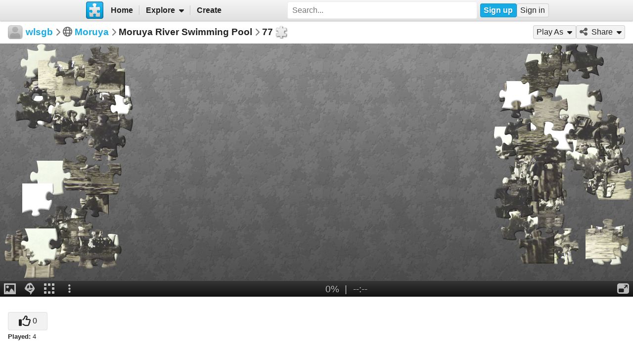

--- FILE ---
content_type: text/html; charset=UTF-8
request_url: https://www.jigsawplanet.com/?rc=play&pid=219e9e7c5ef1
body_size: 5916
content:
<!doctype html>
<html lang="en"><head><title>Moruya River Swimming Pool [online jigsaw puzzle]</title><meta name="keywords" content="Moruya,jigsaw,puzzle"><meta name="description" content="A black and white photo of a group of people gathered on a beach by a lake. Some people are swimming in the lake."><link rel="preload" as="font" crossorigin="anonymous" type="font/woff2" href="/css/fa-sub/1e98069/fa-solid-900.woff2"><link rel="preload" as="font" crossorigin="anonymous" type="font/woff2" href="/css/fa-sub/1e98069/fa-regular-400.woff2"><link rel="stylesheet" href="/css/style_light.css?v=1e98069"><meta name="viewport" content="width=device-width,minimum-scale=1,maximum-scale=1,user-scalable=no"><script class="ts-cntnt">(function(){var genv=window.tsEnv=window.tsEnv||{},env={"serverTime":1769205372,"locale":"en","tok":"bf626b2b1d62edafda0045fb11c69deb3","staticFileVersion":"?v=1e98069"},k;for(k in env){genv[k]=env[k]}})();</script><script src="/js/jp.js?v=1e98069" class="ts-cntnt"></script><script id="Cookiebot" src="https://consent.cookiebot.com/uc.js" class="ts-cntnt" data-cbid="13449572-0787-40a8-a581-a5250ee02024" data-georegions="{'region':'GB','cbid':'2693efab-091e-4a8b-9305-303d5150129c'},{'region':'BR','cbid':'dcffcf01-fae2-4eaa-9a5b-479991e34d3d'},{'region':'US-06','cbid':'df686972-46b0-4f09-8e5b-a097b6c486a4'},{'region':'US-08','cbid':'04724c00-c88f-452a-bdd0-a748b029053c'},{'region':'US-09','cbid':'19e3bec6-421b-4edd-99bb-894417efa600'},{'region':'US-49','cbid':'802d17aa-667d-488a-b84b-6687f93a6a3f'},{'region':'US-51','cbid':'5f15c696-6267-4717-8c79-cb8e2bd9dbbe'}"></script><script class="ts-cntnt">window.dataLayer=window.dataLayer||[];(function(){function gtag(){dataLayer.push(arguments)}gtag("consent","default",{ad_personalization:"granted",ad_storage:"granted",ad_user_data:"granted",analytics_storage:"granted",functionality_storage:"granted",personalization_storage:"granted",security_storage:"granted",wait_for_update:500});gtag("set","ads_data_redaction",true);gtag("set","url_passthrough",true);})();dataLayer.push({event:"gtm.js","gtm.start":new Date().getTime()});</script><script async src="https://www.googletagmanager.com/gtm.js?id=GTM-K7GQHG2T" class="ts-cntnt"></script><link rel="search" type="application/opensearchdescription+xml" href="/os/osd.xml" title="Jigsaw Planet"><link rel="alternate" type="application/json+oembed" href="https://www.jigsawplanet.com/api/oembed/game?url=https%3A%2F%2Fwww.jigsawplanet.com%2F%3Frc%3Dplay%26pid%3D219e9e7c5ef1" title="Moruya River Swimming Pool"><script class="ts-cntnt">tibo.jp.addContextMenu("common_play_share",{"search":["__PID__","__NAME__","__NAME_UE__","__AID__","__VIS__","(\\?authkey\\=|&authkey\\=|%3Fauthkey%3D|%26authkey%3D)__AUTHKEY__"],"replace":["pid","name","name_ue","album.album_id","album.visibility","album.authkey"],"struct":[{"key":"a","title":"Play","link":"\/?rc=play&pid=__PID__&authkey=__AUTHKEY__"},{"key":"b","title":"Share","link":[{"title":"Facebook","ico":{"name":"facebook","type":"brands"},"link":"https:\/\/www.facebook.com\/sharer\/sharer.php?u=https%3A%2F%2Fwww.jigsawplanet.com%2F%3Frc%3Dplay%26pid%3D__PID__","onclick":"[\"tibo.jp.openWindow\",\"https:\\\/\\\/www.facebook.com\\\/sharer\\\/sharer.php?u=https%3A%2F%2Fwww.jigsawplanet.com%2F%3Frc%3Dplay%26pid%3D__PID__\",\"FBShare\"]","target":"_blank"},{"title":"X (Twitter)","ico":{"name":"x-twitter","type":"brands"},"link":"https:\/\/twitter.com\/intent\/tweet?url=https%3A%2F%2Fwww.jigsawplanet.com%2F%3Frc%3Dplay%26pid%3D__PID__&text=Play%20the%20%22__NAME_UE__%22%20puzzle%21","onclick":"[\"tibo.jp.openWindow\",\"https:\\\/\\\/twitter.com\\\/intent\\\/tweet?url=https%3A%2F%2Fwww.jigsawplanet.com%2F%3Frc%3Dplay%26pid%3D__PID__&text=Play%20the%20%22__NAME_UE__%22%20puzzle%21\",\"TWShare\",\"menubar=no,toolbar=no,status=no,location=no,resizable=yes,scrollbars=yes,width=550,height=450\"]","target":"_blank"},{"title":"Email","ico":"envelope","link":"\/?rc=emailpuzzle&pid=__PID__&authkey=__AUTHKEY__"},{"title":"Embed","ico":"code","link":"\/?rc=embedpuzzle&pid=__PID__&authkey=__AUTHKEY__"}]},{"key":"g","title":"Share...","onclick":"[\"tibo.jp.dialogs.openOK\",\"Sharing is limited. The puzzle is private or violating the \\\"Terms of Service\\\".\"]"}]})</script><meta property="og:title" content="Moruya River Swimming Pool - jigsaw puzzle (77 pieces)"><meta property="og:url" content="https://www.jigsawplanet.com/?rc=play&amp;pid=219e9e7c5ef1"><meta property="og:description" content="An online jigsaw puzzle with 77 pieces."><meta property="og:site_name" content="Jigsaw Planet"><link rel="canonical" href="https://www.jigsawplanet.com/?rc=play&amp;pid=219e9e7c5ef1"><meta property="og:type" content="website"><meta property="og:image" content="https://im.jigsawplanet.com/?rc=img&amp;pid=219e9e7c5ef1&amp;size=160"><script async fetchpriority="high" src="https://securepubads.g.doubleclick.net/tag/js/gpt.js" class="ts-cntnt"></script><script class="ts-cntnt">window.googletag=window.googletag||{cmd:[]};</script><script class="ts-cntnt">!function(a9,a,p,s,t,A,g){if(a[a9])return;function q(c,r){a[a9]._Q.push([c,r])}a[a9]={init:function(){q("i",arguments)},fetchBids:function(){q("f",arguments)},setDisplayBids:function(){},targetingKeys:function(){return[]},_Q:[]};A=p.createElement(s);A.async=!0;A.src=t;g=p.getElementsByTagName(s)[0];g.parentNode.insertBefore(A,g)}("apstag",window,document,"script","https:\/\/c.amazon-adsystem.com\/aax2\/apstag.js");</script><script async src="/js/pb.js?v=1e98069" class="ts-cntnt"></script><script class="ts-cntnt">window.pbjs=window.pbjs||{};window.pbjs.que=window.pbjs.que||[];</script><link rel="icon" type="image/x-icon" href="/favicon.ico" sizes="16x16 24x24 32x32 64x64"><link rel="icon" type="image/png" href="/img/jp-logo-32x32.png?v=1e98069" sizes="32x32"><link rel="icon" type="image/png" href="/img/jp-logo-128x128.png?v=1e98069" sizes="128x128"><link rel="icon" type="image/png" href="/img/jigsaw-planet-logo.png" sizes="160x160"><link rel="alternate" href="https://www.jigsawplanet.com/?rc=play&amp;pid=219e9e7c5ef1" hreflang="en"><link rel="alternate" href="https://www.jigsawplanet.com/?rc=play&amp;pid=219e9e7c5ef1&amp;lang=id" hreflang="id"><link rel="alternate" href="https://www.jigsawplanet.com/?rc=play&amp;pid=219e9e7c5ef1&amp;lang=cs" hreflang="cs"><link rel="alternate" href="https://www.jigsawplanet.com/?rc=play&amp;pid=219e9e7c5ef1&amp;lang=de" hreflang="de"><link rel="alternate" href="https://www.jigsawplanet.com/?rc=play&amp;pid=219e9e7c5ef1&amp;lang=es-ES" hreflang="es-ES"><link rel="alternate" href="https://www.jigsawplanet.com/?rc=play&amp;pid=219e9e7c5ef1&amp;lang=fr" hreflang="fr"><link rel="alternate" href="https://www.jigsawplanet.com/?rc=play&amp;pid=219e9e7c5ef1&amp;lang=hu" hreflang="hu"><link rel="alternate" href="https://www.jigsawplanet.com/?rc=play&amp;pid=219e9e7c5ef1&amp;lang=it" hreflang="it"><link rel="alternate" href="https://www.jigsawplanet.com/?rc=play&amp;pid=219e9e7c5ef1&amp;lang=nl" hreflang="nl"><link rel="alternate" href="https://www.jigsawplanet.com/?rc=play&amp;pid=219e9e7c5ef1&amp;lang=pl" hreflang="pl"><link rel="alternate" href="https://www.jigsawplanet.com/?rc=play&amp;pid=219e9e7c5ef1&amp;lang=pt-BR" hreflang="pt-BR"><link rel="alternate" href="https://www.jigsawplanet.com/?rc=play&amp;pid=219e9e7c5ef1&amp;lang=pt-PT" hreflang="pt-PT"><link rel="alternate" href="https://www.jigsawplanet.com/?rc=play&amp;pid=219e9e7c5ef1&amp;lang=sr-Latn" hreflang="sr-Latn"><link rel="alternate" href="https://www.jigsawplanet.com/?rc=play&amp;pid=219e9e7c5ef1&amp;lang=sv-SE" hreflang="sv-SE"><link rel="alternate" href="https://www.jigsawplanet.com/?rc=play&amp;pid=219e9e7c5ef1&amp;lang=tr" hreflang="tr"><link rel="alternate" href="https://www.jigsawplanet.com/?rc=play&amp;pid=219e9e7c5ef1&amp;lang=bg" hreflang="bg"><link rel="alternate" href="https://www.jigsawplanet.com/?rc=play&amp;pid=219e9e7c5ef1&amp;lang=ru" hreflang="ru"><link rel="alternate" href="https://www.jigsawplanet.com/?rc=play&amp;pid=219e9e7c5ef1&amp;lang=sr" hreflang="sr"><link rel="alternate" href="https://www.jigsawplanet.com/?rc=play&amp;pid=219e9e7c5ef1&amp;lang=ar" hreflang="ar"><link rel="alternate" href="https://www.jigsawplanet.com/?rc=play&amp;pid=219e9e7c5ef1&amp;lang=hi" hreflang="hi"><link rel="alternate" href="https://www.jigsawplanet.com/?rc=play&amp;pid=219e9e7c5ef1&amp;lang=zh-CN" hreflang="zh-CN"><link rel="alternate" href="https://www.jigsawplanet.com/?rc=play&amp;pid=219e9e7c5ef1&amp;lang=zh-TW" hreflang="zh-TW"><link rel="alternate" href="https://www.jigsawplanet.com/?rc=play&amp;pid=219e9e7c5ef1&amp;lang=ja" hreflang="ja"><script class="ts-cntnt">ts.disableBFCache();</script><script class="ts-cntnt">ts.listenDomReady(function(){(function(){tibo.jp.game.putPuzzle("tsi-9b88dee6-4",{"puzzleId":"219e9e7c5ef1","puzzleImage":"https:\/\/sc-us.jigsawplanet.com\/i\/50b25c01430c0008000df1e613bb493384\/1280\/jp.jpg","puzzleImageW":2048,"puzzleImageH":1245,"puzzleNx":11,"puzzleNy":7,"puzzleCurve":1,"puzzleRotation":false,"puzzleName":"Moruya River Swimming Pool"},{"gmPlaySounds":true,"gmMaximizeToFullscreen":true,"gmShowImageOnStart":false,"gmShowGhostOnStart":false,"gmGhostOpacity":35,"gmGhostPosition":4,"gmShowGhostOutlineIfHidden":false,"gmBackgroundColor":8421504,"saveGameToServer":false,"ad":{"unit":{"provider":"g","name":"\/12159107\/play_skyscraper"},"refresh":30}}).then(tibo.jp.game.updateGP)})();});</script></head><body class="ts-dir-ltr" data-country="US"><div id="ts-page" class="Play"><div id="ts-vp-wrap"><div></div><div></div><div><nav id=topBar><div class=bckgrnd></div><div class=frnt><a href="/" class="ts-jp-logo" title="Jigsaw Planet"><img src="/img/jp-logo-128x128.png?v=1e98069" width="128" height="128" alt="Jigsaw Planet"></a><div class="ts-mainmenu"><ul class="unselectable ts-menu menuBar ts-no-init MainMenu"><li><a class="ts-mnitm" href="/"><span class="label">Home</span></a></li><li class="hasSubmenu"><span class="ts-mnitm"><span class="label">Explore</span></span><ul class="unselectable ts-menu popupMenu" style="display:none"><li><a class="ts-mnitm" href="/?rc=explore&amp;tp=1"><span class="label">Last Created</span></a></li><li><a class="ts-mnitm" href="/?rc=explore&amp;tp=2"><span class="label">Week's Most Played</span></a></li><li><a class="ts-mnitm" href="/?rc=explore&amp;tp=3"><span class="label">Total Most Played</span></a></li><li><a class="ts-mnitm" href="/?rc=explore&amp;tp=4"><span class="label">Now Played</span></a></li><li><a class="ts-mnitm" href="/?rc=search"><span class="label">Popular Searches</span></a></li></ul></li><li><a class="ts-mnitm" href="/?rc=createpuzzle&amp;ret=%2F%3Frc%3Dplay%26pid%3D219e9e7c5ef1"><span class="label">Create</span></a></li></ul></div><div class="ts-srch"><form method="POST"  action="/?rc=search" onsubmit="tibo.jp.c.SearchOnSubmit(event)"><input type="search" class="ts-srch-inpt" maxlength="512" autocomplete="on" name="q" title="Search" placeholder="Search..." value=""><button type="submit" class="btn ts-end-zero"><i title="Search" class="ts-ico-color ts-ico fa-solid fa-search"></i></button></form></div><div id="ts-rt-menu"><ul class="unselectable ts-menu menuBar UserMenu simple newUser"><li class="signup"><a class="ts-mnitm" href="/?rc=signup"><span class="label">Sign up</span></a></li><li class="signin"><a class="ts-mnitm" href="/?rc=signin#"><span class="label">Sign in</span></a></li></ul></div></div></nav><!-- google_ad_section_start(weight=ignore) --><div id="ts-pm" class="ts-phm"><noscript><div class="ts-msg ts-type1"><div><i class="ts-ico fa-solid fa-exclamation-triangle"></i></div><div><strong>JavaScript is required.</strong> You need to enable JavaScript in your browser to use this website.</div></div></noscript></div><!-- google_ad_section_end(weight=ignore) --><div class="navigator"><h1><div class="ts-layout-horizontal"><div class="ts-item ts-User" data-item="{&quot;__c&quot;:&quot;User&quot;,&quot;name&quot;:&quot;wlsgb&quot;,&quot;image&quot;:null}"><div class="ts-ic"><a class="ts-cnt-wrap" href="/wlsgb"></a></div><div class="ts-tc"><a href="/wlsgb"><div class="ts-label">wlsgb</div></a></div></div></div><div class="ts-sep"><i class="ts-ico fa-solid fa-chevron-right"></i></div><div><i title="Visibility: Public" class="ts-ico-color ts-ico fa-regular fa-globe"></i><span>&nbsp;</span><span><a href="/wlsgb/moruya">Moruya</a></span></div><div class="ts-sep"><i class="ts-ico fa-solid fa-chevron-right"></i></div>Moruya River Swimming Pool<div class="ts-sep"><i class="ts-ico fa-solid fa-chevron-right"></i></div><div id="ts-puzzlecut">77</div></h1><ul class="unselectable ts-menu menuBar simple"><li data-generator="[&quot;tibo.jp.game.createPlayAsMI&quot;,2048,1245,77,1,false]"></li><li class="hasSubmenu"><span class="ts-mnitm"><i aria-hidden="true" class="ts-ico fa-solid fa-share-alt"></i><span class="label">Share</span></span><ul class="unselectable ts-menu popupMenu" style="display:none"><li><a class="ts-mnitm" href="https://www.facebook.com/sharer/sharer.php?u=https%3A%2F%2Fwww.jigsawplanet.com%2F%3Frc%3Dplay%26pid%3D219e9e7c5ef1" data-onclick="[&quot;tibo.jp.openWindow&quot;,&quot;https:\/\/www.facebook.com\/sharer\/sharer.php?u=https%3A%2F%2Fwww.jigsawplanet.com%2F%3Frc%3Dplay%26pid%3D219e9e7c5ef1&quot;,&quot;FBShare&quot;]" target="_blank"><i aria-hidden="true" class="ts-ico fa-brands fa-facebook"></i><span class="label">Facebook</span></a></li><li><a class="ts-mnitm" href="https://twitter.com/intent/tweet?url=https%3A%2F%2Fwww.jigsawplanet.com%2F%3Frc%3Dplay%26pid%3D219e9e7c5ef1&amp;text=Play%20the%20%22Moruya%20River%20Swimming%20Pool%22%20puzzle%21" data-onclick="[&quot;tibo.jp.openWindow&quot;,&quot;https:\/\/twitter.com\/intent\/tweet?url=https%3A%2F%2Fwww.jigsawplanet.com%2F%3Frc%3Dplay%26pid%3D219e9e7c5ef1&amp;text=Play%20the%20%22Moruya%20River%20Swimming%20Pool%22%20puzzle%21&quot;,&quot;TWShare&quot;,&quot;menubar=no,toolbar=no,status=no,location=no,resizable=yes,scrollbars=yes,width=550,height=450&quot;]" target="_blank"><i aria-hidden="true" class="ts-ico fa-brands fa-x-twitter"></i><span class="label">X (Twitter)</span></a></li><li><a class="ts-mnitm" href="/?rc=emailpuzzle&amp;pid=219e9e7c5ef1"><i aria-hidden="true" class="ts-ico fa-solid fa-envelope"></i><span class="label">Email</span></a></li><li><a class="ts-mnitm" href="/?rc=embedpuzzle&amp;pid=219e9e7c5ef1"><i aria-hidden="true" class="ts-ico fa-solid fa-code"></i><span class="label">Embed</span></a></li><li data-generator="[&quot;tibo.jp.game.createNativeShareMI&quot;,&quot;219e9e7c5ef1&quot;,&quot;Moruya River Swimming Pool&quot;]"></li></ul></li></ul></div><div class="content"><noscript><iframe src="https://www.googletagmanager.com/ns.html?id="GTM-K7GQHG2T height="0" width="0" style="display:none;visibility:hidden"></iframe></noscript><!-- google_ad_section_start(weight=ignore) --><div id="tsi-9b88dee6-4" class="ts-gmspc"><noscript class="ts-gmspc-err"><div><div><div><i class="ts-ico fa-solid fa-exclamation-triangle"></i></div><div><div class="title">JavaScript is not enabled</div><p>To be able to play puzzles enable JavaScript in your browser. <a href="https://www.enable-javascript.com" target="_blank" rel="noopener">Click here</a> for instructions how to do it.</div></div></div></noscript></div><!-- google_ad_section_end(weight=ignore) --><div class="ts-infopanel"><div><div class="solo" data-solo="{&quot;method&quot;:&quot;tibo.jp.api.post&quot;,&quot;parms&quot;:&quot;puzzle\/like&quot;,&quot;query&quot;:{&quot;pid&quot;:&quot;219e9e7c5ef1&quot;,&quot;return_state&quot;:true},&quot;transformer&quot;:&quot;tibo.jp.trans.likeButton&quot;,&quot;properties&quot;:{&quot;ownersUname&quot;:&quot;wlsgb&quot;}}" data-solo-data="{&quot;count&quot;:0}"></div><div class="ts-desc" style="margin-top:var(--vertical-spacing)"><b>Played:</b> 4</div></div><div id="ts-toptimes"></div><div class="ts-flx11a" style="min-height:90px"><div id="tsi-9b88dee6-3" style="height:90px;margin:0"></div><script>tibo.jp.a.put("tsi-9b88dee6-3",{"thenFunc":"tibo.jp.c.PlayALoaded","refresh":30,"unit":{"provider":"d","id5pd":"[base64]","bids":[{"bidder":"nextMillennium","params":{"placement_id":"79059"}},{"bidder":"smartyads","bidId":"bidid","params":{"sourceid":"9276","host":"prebid","accountid":"21226","traffic":"banner"}},{"bidder":"rubicon","params":{"accountId":28039,"siteId":614823,"zoneId":3980219}},{"bidder":"snigel","params":{"accountId":"1366","site":"pb_jigsawplanet.com","placement":"run_of_site"}},{"bidder":"adf","params":{"mid":2203921,"adxDomain":"adx2.adform.net"}}],"configOverride":{"useBidCache":true},"name":"\/12159107\/header-bid-1"}})</script></div></div></div></div></div><div class="ts-under-viewport"><div class="ts-desc"><b>Created:</b> <time datetime="2021-08-23T04:49:12+00:00" class="ts-datetime" data-datetime="{&quot;ty&quot;:1,&quot;ts&quot;:1629694152}"></time></div></div><div id="ts-pg-footer"><ul class="unselectable ts-menu menuBar simple ts-links"><li><a class="ts-mnitm" href="https://www.facebook.com/Jigsaw.Planet" target="_blank"><i aria-hidden="true" class="ts-ico fa-brands fa-facebook"></i><span class="label">FB</span></a></li><li><a class="ts-mnitm" href="/?rc=terms"><span class="label">Terms of Service</span></a></li><li><a class="ts-mnitm" href="/?rc=privacy"><span class="label">Privacy Policy</span></a></li><li><a class="ts-mnitm" href="/?rc=settings&amp;ret=%2F%3Frc%3Dplay%26pid%3D219e9e7c5ef1"><span class="label">Settings</span></a></li><li data-generator="[&quot;tibo.jp.c.UserMenuThemeSwitch&quot;]"></li><li class="hasSubmenu"><span class="ts-mnitm"><span class="label">Help</span></span><ul class="unselectable ts-menu popupMenu" style="display:none"><li><a class="ts-mnitm" href="/?rc=faq"><span class="label">FAQ</span></a></li><li><a class="ts-mnitm" href="/?rc=dmca"><span class="label">DMCA</span></a></li><li><a class="ts-mnitm" href="/?rc=contact&amp;ret=%2F%3Frc%3Dplay%26pid%3D219e9e7c5ef1"><span class="label">Contact Us</span></a></li><li><a class="ts-mnitm" href="/?rc=aboutus"><span class="label">About Us</span></a></li></ul></li><li><a class="ts-mnitm" href="javascript:void(0)" data-onclick="[&quot;tibo.jp.items.reportAbuse&quot;]"><span class="label">Report Abuse</span></a></li></ul><div class="ts-lang-select"><form method="POST" action="/?rc=play&amp;pid=219e9e7c5ef1" class="ts-form-onesubmit"><div class="ac"><input name="ac" id="tsi-9b88dee6-0" type="hidden" value="LanguageForm"><div class="ts-description"></div><div class="ts-errors"></div></div><div class="token"><input name="token" id="tsi-9b88dee6-1" type="hidden" required value="bf626b2b1d62edafda0045fb11c69deb3"><div class="ts-description"></div><div class="ts-errors"></div></div><div class="uilang"><label for="tsi-9b88dee6-2"><i title="Language" class="ts-ico-color ts-ico fa-regular fa-globe"></i></label><select name="uilang" id="tsi-9b88dee6-2" dir="ltr" onchange="this.form.submit()"><option value="en" selected>English</option><option value="id">Bahasa Indonesia</option><option value="cs">čeština</option><option value="de">Deutsch</option><option value="es-ES">español</option><option value="fr">français</option><option value="hu">magyar</option><option value="it">italiano</option><option value="nl">Nederlands</option><option value="pl">polski</option><option value="pt-BR">português (Brasil)</option><option value="pt-PT">português (Portugal)</option><option value="sr-Latn">srpski (latinica)</option><option value="sv-SE">svenska</option><option value="tr">Türkçe</option><option value="bg">български</option><option value="ru">русский</option><option value="sr">српски</option><option value="ar">العربية</option><option value="hi">हिन्दी</option><option value="zh-CN">中文 (简体)</option><option value="zh-TW">中文 (繁體)</option><option value="ja">日本語</option></select><div class="ts-description"></div><div class="ts-errors"></div></div></form><a class="ts-small-a ts-help-us" href="https://crowdin.net/project/jigsawplanet" target="_blank">Help us with translations</a></div></div></div><div class="reklama ligatus" style="width:0;height:0"></div><div id="ts-pg-msc"></div></body></html>

--- FILE ---
content_type: text/html; charset=utf-8
request_url: https://www.google.com/recaptcha/api2/aframe
body_size: 267
content:
<!DOCTYPE HTML><html><head><meta http-equiv="content-type" content="text/html; charset=UTF-8"></head><body><script nonce="t0MiO38S62cFDMBP8JzbJg">/** Anti-fraud and anti-abuse applications only. See google.com/recaptcha */ try{var clients={'sodar':'https://pagead2.googlesyndication.com/pagead/sodar?'};window.addEventListener("message",function(a){try{if(a.source===window.parent){var b=JSON.parse(a.data);var c=clients[b['id']];if(c){var d=document.createElement('img');d.src=c+b['params']+'&rc='+(localStorage.getItem("rc::a")?sessionStorage.getItem("rc::b"):"");window.document.body.appendChild(d);sessionStorage.setItem("rc::e",parseInt(sessionStorage.getItem("rc::e")||0)+1);localStorage.setItem("rc::h",'1769205377087');}}}catch(b){}});window.parent.postMessage("_grecaptcha_ready", "*");}catch(b){}</script></body></html>